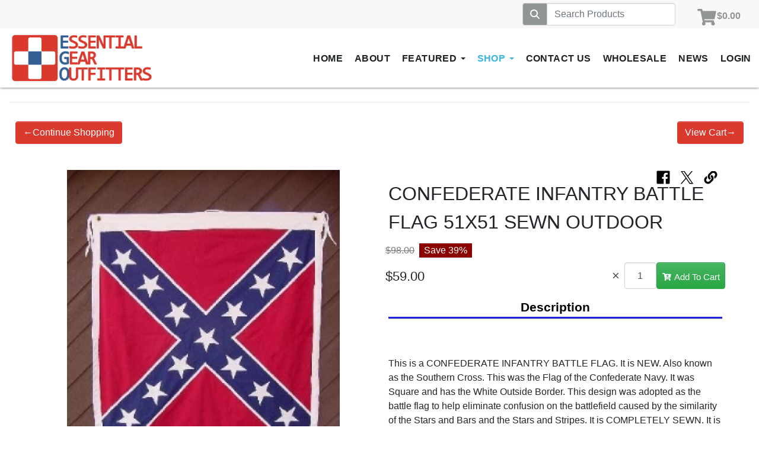

--- FILE ---
content_type: text/html; charset=UTF-8
request_url: https://essentialgearoutfitters.com/store/p/CONFEDERATE_INFANTRY_BATTLE_FLAG_51X51_SEWN_OUTDOOR
body_size: 13622
content:
<!DOCTYPE html>
<html lang="en">
	<head>
		<!--
╔═════════════════════════════════════════════════════════════════════════════════════════════════════╗
║                                                _____   _   _  __      __  ______   _   _   _______  ║
║                                               |_   _| | \ | | \ \    / / |  ____| | \ | | |__   __| ║
║   __ _   _ __     ___     __ _    ___    ___    | |   |  \| |  \ \  / /  | |__    |  \| |    | |    ║
║  / _` | | '_ \   / _ \   / _` |  / _ \  / _ \   | |   | . ` |   \ \/ /   |  __|   | . ` |    | |    ║
║ | (_| | | |_) | | (_) | | (_| | |  __/ |  __/  _| |_  | |\  |    \  /    | |____  | |\  |    | |    ║
║  \__,_| | .__/   \___/   \__, |  \___|  \___| |_____| |_| \_|     \/     |______| |_| \_|    |_|    ║
║         | |               __/ |                                                                     ║
║         |_|              |___/                                                                      ║
║                                                                                                     ║
║              Custom Software Development Powered by apogeeINVENT www.apogeeinvent.com               ║
╚═════════════════════════════════════════════════════════════════════════════════════════════════════╝
-->
<!-- HTML Meta Tags -->
<title>Essential Gear Outfitters :: CONFEDERATE INFANTRY BATTLE FLAG 51X51 SEWN OUTDOOR</title>
<meta name="title" content="Essential Gear Outfitters :: CONFEDERATE INFANTRY BATTLE FLAG 51X51 SEWN OUTDOOR" />
<meta name="description" content="This is a CONFEDERATE INFANTRY BATTLE FLAG. It is NEW. Also known as the Southern Cross. This was the Flag of the Confederate Navy. It was Square and has the White Outside Border. This design was adopted as the battle flag to help eliminate confusion on the battlefield caused by the similarity of the Stars and Bars and the Stars and Stripes. It is COMPLETELY SEWN. It is NOT PRINTED. This Flag is made from 100% 2PLY NYLON material that has the Look and Feel of Cotton. This Flag is VERY SUITABLE FOR OUTDOOR USE. It has a Cotton Canvas Header and Brass Grommets. The Flag Size is 51 INCHES by 51 INCHES. This Flag is BRAND NEW and NEVER USED. It is Excellent Quality and is Correct in All Details. Our Flags are COMPLETELY SEWN as were the Originals. We DO NOT Iron On, Stencil or Glue on Flag Components as some others do. Beware of Cheap Imitations claiming to be sewn. This is a Great Flag for Reenactors or any Civil War History Buff. It makes a Great Gift.

CIVIL WAR FLAG, CIVIL WAR CAVALRY FLAG, SEWN CONFEDERATE CAVALRY FLAG, CIVIL WAR CONFEDERATE INFANTRY FLAG, CONFEDERATE INFANTRY BATTLE FLAG 51&quot;X51&quot; SEWN OUTDOOR, SEWN OUTDOOR CONFEDERATE INFANTRY BATTLE FLAG, OUTDOOR CONFEDERATE INFANTRY FLAG, SEWN CIVIL WAR CONFEDERATE FLAG" />
<meta name="keywords" content="CIVIL WAR FLAG, CIVIL WAR CAVALRY FLAG, SEWN CONFEDERATE CAVALRY FLAG, CIVIL WAR CONFEDERATE INFANTRY FLAG, CONFEDERATE INFANTRY BATTLE FLAG 51&quot;X51&quot; SEWN OUTDOOR, SEWN OUTDOOR CONFEDERATE INFANTRY BATTLE FLAG, OUTDOOR CONFEDERATE INFANTRY FLAG, SEWN CIVIL WAR CONFEDERATE FLAG" />

<!-- Twitter Meta Tags -->
<meta name="twitter:card" content="summary_large_image">
<meta name="twitter:title" content="Essential Gear Outfitters :: CONFEDERATE INFANTRY BATTLE FLAG 51X51 SEWN OUTDOOR">
<meta name="twitter:description" content="This is a CONFEDERATE INFANTRY BATTLE FLAG. It is NEW. Also known as the Southern Cross. This was the Flag of the Confederate Navy. It was Square and has the White Outside Border. This design was adopted as the battle flag to help eliminate confusion on the battlefield caused by the similarity of the Stars and Bars and the Stars and Stripes. It is COMPLETELY SEWN. It is NOT PRINTED. This Flag is made from 100% 2PLY NYLON material that has the Look and Feel of Cotton. This Flag is VERY SUITABLE FOR OUTDOOR USE. It has a Cotton Canvas Header and Brass Grommets. The Flag Size is 51 INCHES by 51 INCHES. This Flag is BRAND NEW and NEVER USED. It is Excellent Quality and is Correct in All Details. Our Flags are COMPLETELY SEWN as were the Originals. We DO NOT Iron On, Stencil or Glue on Flag Components as some others do. Beware of Cheap Imitations claiming to be sewn. This is a Great Flag for Reenactors or any Civil War History Buff. It makes a Great Gift.

CIVIL WAR FLAG, CIVIL WAR CAVALRY FLAG, SEWN CONFEDERATE CAVALRY FLAG, CIVIL WAR CONFEDERATE INFANTRY FLAG, CONFEDERATE INFANTRY BATTLE FLAG 51&quot;X51&quot; SEWN OUTDOOR, SEWN OUTDOOR CONFEDERATE INFANTRY BATTLE FLAG, OUTDOOR CONFEDERATE INFANTRY FLAG, SEWN CIVIL WAR CONFEDERATE FLAG">
<meta name="twitter:image" content="https://essentialgearoutfitters.com/uploads/files/products/p18510/1288771055712767568610-1.aiimg-w1000h1000ar1e0.jpeg">

<!-- Viewport Meta Tag -->
<meta name="viewport" content="width=device-width, initial-scale=1">

<meta name="robots" content="all, index, follow" /><meta name="googlebot" content="all, index, follow" /><meta name="author" content="Essential Gear Outfitters" />
<meta name="copyright" content="Copyright (c) 2026 Essential Gear Outfitters, All Rights Reserved" />
<meta name="reply-to" content="support@essentialgearoutfitters.com" />
<meta name="distribution" content="global" />
<meta name="revisit-after" content="14 days" />
<meta http-equiv="content-type" content="text/html; charset=utf-8" />
<meta http-equiv="X-UA-Compatible" content="IE=edge" />
<base href="https://essentialgearoutfitters.com/" />

		<!-- Global site tag (gtag.js) - Google Analytics -->
<script async src="https://www.googletagmanager.com/gtag/js?id=G-8REDLXTYZT"></script>
<script>
  window.dataLayer = window.dataLayer || [];
  function gtag(){dataLayer.push(arguments);}
  gtag('js', new Date());

  gtag('config', 'G-8REDLXTYZT');
</script>
<script src="https://kit.fontawesome.com/67813f1284.js" crossorigin="anonymous"></script>
	<meta property="og:type" content="website" />
<meta property="og:title" content="CONFEDERATE INFANTRY BATTLE FLAG 51X51 SEWN OUTDOOR" />
<meta property="og:description" content="This is a CONFEDERATE INFANTRY BATTLE FLAG. It is NEW. Also known as the Southern Cross. This was the Flag of the Confederate Navy. It was Square and has the White Outside Border. This design was adopted as the battle flag to help eliminate confusion on the battlefield caused by the similarity of the Stars and Bars and the Stars and Stripes. It is COMPLETELY SEWN. It is NOT PRINTED. This Flag is made from 100% 2PLY NYLON material that has the Look and Feel of Cotton. This Flag is VERY SUITABLE FOR OUTDOOR USE. It has a Cotton Canvas Header and Brass Grommets. The Flag Size is 51 INCHES by 51 INCHES. This Flag is BRAND NEW and NEVER USED. It is Excellent Quality and is Correct in All Details. Our Flags are COMPLETELY SEWN as were the Originals. We DO NOT Iron On, Stencil or Glue on Flag Components as some others do. Beware of Cheap Imitations claiming to be sewn. This is a Great Flag for Reenactors or any Civil War History Buff. It makes a Great Gift.

CIVIL WAR FLAG, CIVIL WAR CAVALRY FLAG, SEWN CONFEDERATE CAVALRY FLAG, CIVIL WAR CONFEDERATE INFANTRY FLAG, CONFEDERATE INFANTRY BATTLE FLAG 51&quot;X51&quot; SEWN OUTDOOR, SEWN OUTDOOR CONFEDERATE INFANTRY BATTLE FLAG, OUTDOOR CONFEDERATE INFANTRY FLAG, SEWN CIVIL WAR CONFEDERATE FLAG" />
<meta property="og:url" content="https://essentialgearoutfitters.com/store/p/CONFEDERATE_INFANTRY_BATTLE_FLAG_51X51_SEWN_OUTDOOR" />
<link rel="image_src" href="https://essentialgearoutfitters.com/uploads/files/products/p18510/1288771055712767568610-1.aiimg-w1000h1000ar1e0.jpeg" />
<meta property="og:image" content="https://essentialgearoutfitters.com/uploads/files/products/p18510/1288771055712767568610-1.aiimg-w1000h1000ar1e0.jpeg" />
<meta property="og:image:alt" content="CONFEDERATE INFANTRY BATTLE FLAG 51X51 SEWN OUTDOOR" />
<link rel="icon" href="uploads/files/13/tn/5l/6f/zj/ESO_Recurve_Primary_Fav.png" sizes="any" type="image/png" />
<meta name="viewport" content="width=device-width, initial-scale=1"/>
<link rel="stylesheet" href="css_combine?css_cache=ZBpeJqd_SvRaiGKf9mDyDXrzRGQ.css" type="text/css">
<link rel="stylesheet" href="css_combine?css_cache=WZiV7gPAXgCtz_DifHx653gzWAo.css" type="text/css">
<script type="text/javascript" src="js_combine?js_cache=yu4bfoAk505fl049iusXmp6Y9bE.js"></script>
<script type="text/javascript" defer src="js_combine?js_cache=DJglqnRI7kk0ahx-GKxXSgKI6rw.js"></script>
</head>
	<body class="page-store ai_body store page-store">
			<script language="javascript" type="text/javascript">
		<!--
			/* REMOVED CODE TO DELETE SELECTED (we don't have this form so we don't mess with other forms) */
			/* REMOVED CODE TO SORT (we have our own sorting functions) */
			
			if(typeof(ai_site_theme)=='undefined') var ai_site_theme = 'nfront01';
	
		//-->
		</script>
		
		<!-- [[DRAW DYNAMIC LIST 'aipg_446-header']] -->
<div class="dynalist dynalist_aipg_446-header" id="dynalist_aipg_446-header">
	
<!-- [NEW DYNAMIC_LIST: aipg_446-header] --><div class="dynalist_entry dynalist_odd dynalist_type-linklist dynalist_first" dlid="1553" id="dl_entry_aipg_446-header_1553">
<div class="dynalist_content" dlid="1553" id="dl_content_1553"><!-- [[DRAW DYNAMIC LIST 'theme_template-titanfrontend1-header']] -->
<div class="dynalist dynalist_theme_template-titanfrontend1-header" id="dynalist_theme_template-titanfrontend1-header">
	
<!-- [NEW DYNAMIC_LIST: theme_template-titanfrontend1-header] --><div class="dynalist_entry dynalist_odd dynalist_type-regular dynalist_first dynalist_last" dlid="1309" id="dl_entry_theme_template-titanfrontend1-header_1309">
<div class="dynalist_content" dlid="1309" id="dl_content_1309"><div id="draw_once_header_navigation" style="display:none"></div><div class="widgbox "  id="widgkey_header_navigation_1190_outer">
<style type='text/css'></style><div class="widg_container widgbox_inner" id="widgkey_header_navigation_1190">
<div class="clearfix not_in_front fixed-top ai_header_navigation">
	<!--DADEF-widg-header_navigation-1190_top:d41d8cd98f-->
	
	<div class="toolbar">
		<div class="container-fluid">
			<div class="row">
				
				
				<div class="col-12 text-right">
				
					
					
					<div class="pr-3 d-inline"><form method='GET' action='store' class="header_navigation_store_search"><div class="input-group md-form form-sm form-1 pr-3">
			<div class="input-group-prepend">
				<span class="input-group-text" style="background-color:rgb(146, 149, 150);" id="basic-text1"><i class="fas fa-search text-white" aria-hidden="true"></i></span>
			</div>
			<input name="search" type="text" class="form-control my-0 py-1" placeholder="Search Products" aria-label="Search">
		</div></form></div>
					
					
					<div class="pr-3 shopping_cart d-inline position-relative"><span class="shopping_cart_preview">



<span class="cart_icon shopping_cart" style="display:inline-flex" data-nopreview="true">

<!--cart Icon with amounts-->
<a href="shopping-cart" class="header_navigation_cart_dropdown" >
	
	<i class="freycon freycon-shopping-cart freycon-2">&nbsp;</i>
</a>




	<a href="shopping-cart" class="header_navigation_cart_dropdown" >
	<span class="cart_total">$0.00</span></a>

</span>
</span>
</div>
					
					
					
					
				</div>
			</div>
		</div>
	</div>
	
	<div class="bottom-header">
		<div class="navbar navbar-expand-lg justify-content-between">
			
			<a class="navbar-brand d-flex align-items-center" href="./"><div>
    <font style="font-family: sans-serif;"><img class="main_logo c1" src="uploads/files/8b/gf/9z/qz/mh/ESO_Recurve_Primary_300.png" style="color: rgb(0, 153, 204);" /><span style="color: rgb(0, 153, 204); white-space: pre; display: inline;">	</span><font color="#ffffff"><span class="c2" id="docs-internal-guid-1cd3a91a-7fff-9278-6d1f-32fd9d6fe7fe" style="display: inline;"></font></font></div>
<div class="socialIcons headComDiv" style="float: right;">
                                
                            </div></a>
			
			
			<button class="navbar-toggler mr-3 mr-lg-2" type="button" data-toggle="collapse" data-target="#widg-header_navigation-1190" aria-controls="widg-header_navigation-1190" aria-expanded="false" aria-label="Toggle navigation">
				<i class="freycon freycon-bars" aria-hidden="true" style="top: 0"></i> Menu
			</button>
			
			<div class="collapse navbar-collapse" id="widg-header_navigation-1190">
				
				
  <ul id="ai_ul_nav" class="nav navbar-nav ai_menuID_118 ml-auto ai_ul_menu UNQ_780wtkrwekye8zsb72hhl0vinavlevel1">
  <li class="nav-item" id="li_122"><a class="nav-link" href="./" data-depth="1"  >Home</a></li>
  <li class="nav-item" id="li_176"><a class="nav-link" href="about" data-depth="1"  >About</a></li>
  <li class="nav-item dropdown haschild" id="li_177"><a class="nav-link" href="store/featured-products" data-depth="1"  >Featured <b class="caret"></b></a>
    <ul class="dropdown-menu navlevel2">
    <li class="nav-item ischild" id="li_184"><a class="nav-link" href="dragons-breath-ammo/*" data-depth="2"  >Dragon's Breath</a></li>
    <li class="nav-item ischild" id="li_186"><a class="nav-link" href="37mm-launchers" data-depth="2"  >37mm Launchers</a></li>
    <li class="nav-item ischild" id="li_182"><a class="nav-link" href="shepherd-scopes/*" data-depth="2"  >Shepherd Scopes</a></li>
    <li class="nav-item ischild" id="li_185"><a class="nav-link" href="agm-thermal-vision/*" data-depth="2"  >AGM Thermal Vision</a></li>
    <li class="nav-item ischild" id="li_179"><a class="nav-link" href="heritage" data-depth="2"  >Heritage Flags Etc</a></li>
    <li class="nav-item ischild" id="li_178"><a class="nav-link" href="survival-gear" data-depth="2"  >Survival Gear</a></li>
    <li class="nav-item ischild" id="li_183"><a class="nav-link" href="store/featured-products" data-depth="2"  >All Featured</a></li>
    </ul>
  </li>
  <li class="nav-item dropdown haschild active" id="li_152"><a class="nav-link" href="store" data-depth="1"  >Shop <b class="caret"></b></a>
    <ul class="dropdown-menu navlevel2">

    <li class="nav-item dropdown haschild" id="li_245"><a class="nav-link" href="store/phoenix-rising-exotic-ammunition/" data-depth="2"  >Phoenix Rising Exotic Ammunition <b class="caret-right"></b></a>
      <ul class="dropdown-menu navlevel3">
      <li class="nav-item ischild" id="li_246"><a class="nav-link" href="store/phoenix-rising-exotic-ammunition/deplorables-limited-edition-ammo/" data-depth="3"  >Deplorable's Limited Edition Ammo</a></li>
      <li class="nav-item dropdown haschild" id="li_247"><a class="nav-link" href="store/phoenix-rising-exotic-ammunition/exotic-pistol-ammunition/" data-depth="3"  >Exotic Pistol Ammunition <b class="caret-right"></b></a>
        <ul class="dropdown-menu navlevel4">
        <li class="nav-item ischild" id="li_248"><a class="nav-link" href="store/p/.357_SIG_Red_Super_Tracer" data-depth="4"  >.357 SIG</a></li>
        <li class="nav-item ischild" id="li_249"><a class="nav-link" href="store/phoenix-rising-exotic-ammunition/exotic-pistol-ammunition/357-magnum/" data-depth="4"  >.357 Magnum</a></li>
        <li class="nav-item ischild" id="li_250"><a class="nav-link" href="store/phoenix-rising-exotic-ammunition/exotic-pistol-ammunition/10-mm-apc-exotic-ammunition/" data-depth="4"  >10 MM APC Exotic Ammunition</a></li>
        <li class="nav-item ischild" id="li_251"><a class="nav-link" href="store/phoenix-rising-exotic-ammunition/exotic-pistol-ammunition/45-long-colt-exotic-revolver-ammunition/" data-depth="4"  >45 Long Colt Exotic Revolver Ammunition</a></li>
        <li class="nav-item ischild" id="li_252"><a class="nav-link" href="store/phoenix-rising-exotic-ammunition/exotic-pistol-ammunition/38-special-exotic-revolver-ammunition/" data-depth="4"  >38 Special Exotic Revolver Ammunition</a></li>
        <li class="nav-item ischild" id="li_253"><a class="nav-link" href="store/phoenix-rising-exotic-ammunition/exotic-pistol-ammunition/45-acp-exotic-pistol-ammunition/" data-depth="4"  >45 ACP Exotic Pistol Ammunition</a></li>
        <li class="nav-item ischild" id="li_254"><a class="nav-link" href="store/phoenix-rising-exotic-ammunition/exotic-pistol-ammunition/40-sampw-exotic-pistol-ammunition/" data-depth="4"  >40 S&amp;W Exotic Pistol Ammunition</a></li>
        <li class="nav-item ischild" id="li_255"><a class="nav-link" href="store/phoenix-rising-exotic-ammunition/exotic-pistol-ammunition/9-mm-exotic-pistol-ammunition/" data-depth="4"  >9 MM Exotic Pistol Ammunition</a></li>
        <li class="nav-item ischild" id="li_256"><a class="nav-link" href="store/phoenix-rising-exotic-ammunition/exotic-pistol-ammunition/380-acp-exotic-ammunition/" data-depth="4"  >.380 ACP Exotic Ammunition</a></li>
        </ul>
      </li>
      <li class="nav-item dropdown haschild" id="li_257"><a class="nav-link" href="store/phoenix-rising-exotic-ammunition/exotic-rifle-ammunition/" data-depth="3"  >Exotic Rifle Ammunition <b class="caret-right"></b></a>
        <ul class="dropdown-menu navlevel4">
        <li class="nav-item ischild" id="li_258"><a class="nav-link" href="store/phoenix-rising-exotic-ammunition/exotic-rifle-ammunition/22-long-rifle/" data-depth="4"  >.22 Long Rifle</a></li>
        <li class="nav-item ischild" id="li_259"><a class="nav-link" href="store/phoenix-rising-exotic-ammunition/exotic-rifle-ammunition/300-blackout-ammunition/" data-depth="4"  >300 Blackout Ammunition</a></li>
        <li class="nav-item ischild" id="li_260"><a class="nav-link" href="store/phoenix-rising-exotic-ammunition/exotic-rifle-ammunition/30-cal-mi-carbine-ammunition/" data-depth="4"  >.30 Cal. MI Carbine Ammunition</a></li>
        <li class="nav-item ischild" id="li_261"><a class="nav-link" href="store/phoenix-rising-exotic-ammunition/exotic-rifle-ammunition/762-x-54r-exotic-rifle-ammunition/" data-depth="4"  >7.62 x 54R Exotic Rifle Ammunition</a></li>
        <li class="nav-item ischild" id="li_262"><a class="nav-link" href="store/phoenix-rising-exotic-ammunition/exotic-rifle-ammunition/30-06-exotic-rifle-ammunition/" data-depth="4"  >.30-06 Exotic Rifle Ammunition</a></li>
        <li class="nav-item ischild" id="li_263"><a class="nav-link" href="store/phoenix-rising-exotic-ammunition/exotic-rifle-ammunition/308-762-x-51-exotic-ammunition/" data-depth="4"  >.308 7.62 x 51 Exotic Ammunition</a></li>
        <li class="nav-item ischild" id="li_264"><a class="nav-link" href="store/phoenix-rising-exotic-ammunition/exotic-rifle-ammunition/556-exotic-rifle-ammo/" data-depth="4"  >.556 Exotic Rifle Ammo</a></li>
        <li class="nav-item ischild" id="li_265"><a class="nav-link" href="store/phoenix-rising-exotic-ammunition/exotic-rifle-ammunition/762-x-39-exotic-rifle-ammo/" data-depth="4"  >7.62 x 39 Exotic Rifle Ammo</a></li>
        </ul>
      </li>
      <li class="nav-item dropdown haschild" id="li_266"><a class="nav-link" href="store/phoenix-rising-exotic-ammunition/exotic-shotgun-ammunition/" data-depth="3"  >Exotic Shotgun Ammunition <b class="caret-right"></b></a>
        <ul class="dropdown-menu navlevel4">
        <li class="nav-item ischild" id="li_267"><a class="nav-link" href="store/phoenix-rising-exotic-ammunition/exotic-shotgun-ammunition/410-gauge-shotgun-ammunition/" data-depth="4"  >410 Gauge Shotgun Ammunition</a></li>
        <li class="nav-item ischild" id="li_268"><a class="nav-link" href="store/phoenix-rising-exotic-ammunition/exotic-shotgun-ammunition/20-gauge-exotic-ammunition/" data-depth="4"  >20 Gauge Exotic Ammunition</a></li>
        <li class="nav-item dropdown haschild" id="li_269"><a class="nav-link" href="store/phoenix-rising-exotic-ammunition/exotic-shotgun-ammunition/12-gauge-exotic-ammunition/" data-depth="4"  >12 Gauge Exotic Ammunition <b class="caret-right"></b></a>
          <ul class="dropdown-menu navlevel5">
          <li class="nav-item ischild" id="li_270"><a class="nav-link" href="store/phoenix-rising-exotic-ammunition/exotic-shotgun-ammunition/12-gauge-exotic-ammunition/2-Ga-Less-Lethal-Ammunition/" data-depth="5"  >!2 Ga. Less Lethal Ammunition</a></li>
          <li class="nav-item ischild" id="li_271"><a class="nav-link" href="store/p/12_Gauge_209_Primer_Adapter" data-depth="5"  >12 Gauge Adapters</a></li>
          <li class="nav-item ischild" id="li_272"><a class="nav-link" href="store/phoenix-rising-exotic-ammunition/exotic-shotgun-ammunition/12-gauge-exotic-ammunition/12-gauge-mini-shotgun-ammunition/" data-depth="5"  >12 Gauge Mini Shotgun Ammunition</a></li>
          <li class="nav-item ischild" id="li_273"><a class="nav-link" href="store/phoenix-rising-exotic-ammunition/exotic-shotgun-ammunition/12-gauge-exotic-ammunition/12-ga-buckshot-ammunition/" data-depth="5"  >12 Ga. Buckshot Ammunition</a></li>
          <li class="nav-item ischild" id="li_274"><a class="nav-link" href="store/phoenix-rising-exotic-ammunition/exotic-shotgun-ammunition/12-gauge-exotic-ammunition/12-gauge-slug-ammunition/" data-depth="5"  >12 Gauge Slug Ammunition</a></li>
          <li class="nav-item ischild" id="li_275"><a class="nav-link" href="store/phoenix-rising-exotic-ammunition/exotic-shotgun-ammunition/12-gauge-exotic-ammunition/12-gauge-special-defense-and-tactical-ammunition/" data-depth="5"  >12 Gauge Special Defense and Tactical Ammunition</a></li>
          <li class="nav-item ischild" id="li_276"><a class="nav-link" href="store/phoenix-rising-exotic-ammunition/exotic-shotgun-ammunition/12-gauge-exotic-ammunition/12-gauge-tracer-and-incendiary-ammunition/" data-depth="5"  >12 Gauge Tracer and Incendiary Ammunition</a></li>
          </ul>
        </li>
        </ul>
      </li>
      </ul>
    </li>
    <li class="nav-item dropdown haschild" id="li_229"><a class="nav-link" href="store/optics/" data-depth="2"  >Optics <b class="caret-right"></b></a>
      <ul class="dropdown-menu navlevel3">
      <li class="nav-item dropdown haschild" id="li_230"><a class="nav-link" href="store/optics/SHEPHERD/" data-depth="3"  >SHEPHERD SCOPES <b class="caret-right"></b></a>
        <ul class="dropdown-menu navlevel4">
        <li class="nav-item ischild" id="li_231"><a class="nav-link" href="store/optics/SHEPHERD/BRS-Ballistic-Drop-Calculator/" data-depth="4"  >BRS Ballistic Drop Calculator</a></li>
        <li class="nav-item ischild" id="li_232"><a class="nav-link" href="store/optics/SHEPHERD/Dual-Reticle-System/" data-depth="4"  >Dual Reticle System (DRS)</a></li>
        </ul>
      </li>
      <li class="nav-item dropdown haschild" id="li_233"><a class="nav-link" href="store/optics/THERMAL-IMAGING/" data-depth="3"  >THERMAL IMAGING <b class="caret-right"></b></a>
        <ul class="dropdown-menu navlevel4">
        <li class="nav-item dropdown haschild" id="li_234"><a class="nav-link" href="store/optics/THERMAL-IMAGING/AGM-GLOBAL-VISION/" data-depth="4"  >AGM GLOBAL VISION <b class="caret-right"></b></a>
          <ul class="dropdown-menu navlevel5">
          <li class="nav-item ischild" id="li_235"><a class="nav-link" href="store/p/AGM-Wireless-Charging-Solar-Power-Bank" data-depth="5"  >AGM Thermal Accessories</a></li>
          <li class="nav-item ischild" id="li_236"><a class="nav-link" href="store/optics/THERMAL-IMAGING/AGM-GLOBAL-VISION/AGM-Fusion-Thermal-Imaging-COS-Binoculars/" data-depth="5"  >AGM Fusion Thermal Imaging &amp; COS Binoculars</a></li>
          <li class="nav-item ischild" id="li_237"><a class="nav-link" href="store/optics/THERMAL-IMAGING/AGM-GLOBAL-VISION/AGM-Thermal-Monoculars/" data-depth="5"  >AGM Thermal Monoculars</a></li>
          <li class="nav-item ischild" id="li_238"><a class="nav-link" href="store/optics/THERMAL-IMAGING/AGM-GLOBAL-VISION/AGM-Rifle-Scopes/" data-depth="5"  >AGM Adder Rifle Scopes</a></li>
          <li class="nav-item ischild" id="li_239"><a class="nav-link" href="store/optics/THERMAL-IMAGING/AGM-GLOBAL-VISION/AGm-Clarion-Series-Dual-Focus-Rifle-Scopes/" data-depth="5"  >AGM Clarion Series Dual Focus Rifle Scopes</a></li>
          <li class="nav-item ischild" id="li_240"><a class="nav-link" href="store/optics/THERMAL-IMAGING/AGM-GLOBAL-VISION/AGm-Varmint-V2-LRF-Rifle-Scopes/" data-depth="5"  >AGM Varmint V2 LRF Rifle Scopes</a></li>
          <li class="nav-item ischild" id="li_241"><a class="nav-link" href="store/optics/THERMAL-IMAGING/AGM-GLOBAL-VISION/AGM-Secutor-Clip-On-Professiona-Grade-Rifle-Scops/" data-depth="5"  >AGM Secutor LRF Clip On Professiona Grade Rifle Scops</a></li>
          <li class="nav-item ischild" id="li_242"><a class="nav-link" href="store/optics/THERMAL-IMAGING/AGM-GLOBAL-VISION/AGM-Secutor-Series-Professional-Grade-Rifle-Scopes/" data-depth="5"  >AGM Secutor LRF Series Professional Grade Rifle Scopes</a></li>
          <li class="nav-item ischild" id="li_243"><a class="nav-link" href="store/optics/THERMAL-IMAGING/AGM-GLOBAL-VISION/AGM-Rattler-Series-Clip-On-Systems/" data-depth="5"  >AGM Rattler V2 Series Clip On Systems</a></li>
          <li class="nav-item ischild" id="li_244"><a class="nav-link" href="store/optics/THERMAL-IMAGING/AGM-GLOBAL-VISION/Rattler-Series-Weapon-Mounted-Handheld-Rifle-Scopes/" data-depth="5"  >RattlerV2 Series Weapon Mounted / Handheld Rifle Scopes</a></li>
          </ul>
        </li>
        </ul>
      </li>
      </ul>
    </li>
    <li class="nav-item dropdown haschild" id="li_218"><a class="nav-link" href="store/Survival-Gear-Camping/" data-depth="2"  >Survival Gear <b class="caret-right"></b></a>
      <ul class="dropdown-menu navlevel3">
      <li class="nav-item ischild" id="li_219"><a class="nav-link" href="store/Survival-Gear-Camping/Olight-Tactical-and-Outdoor-Lighting/" data-depth="3"  >Olight Tactical and Outdoor Lighting</a></li>
      <li class="nav-item dropdown haschild" id="li_220"><a class="nav-link" href="store/Survival-Gear-Camping/phoenix-rising-perimeter-alarms/" data-depth="3"  >Phoenix Rising - Perimeter Alarms <b class="caret-right"></b></a>
        <ul class="dropdown-menu navlevel4">
        <li class="nav-item ischild" id="li_221"><a class="nav-link" href="store/Survival-Gear-Camping/phoenix-rising-perimeter-alarms/perimeter-alarm-accessories/" data-depth="4"  >Perimeter Alarm Accessories</a></li>
        </ul>
      </li>
      <li class="nav-item ischild" id="li_222"><a class="nav-link" href="store/Survival-Gear-Camping/Power-Traveller/" data-depth="3"  >Power Traveller</a></li>
      <li class="nav-item ischild" id="li_223"><a class="nav-link" href="store/Survival-Gear-Camping/portable-solar-power/" data-depth="3"  >Portable Solar Power</a></li>
      <li class="nav-item ischild" id="li_224"><a class="nav-link" href="store/Survival-Gear-Camping/hybridlights/" data-depth="3"  >HybridLights</a></li>
      <li class="nav-item ischild" id="li_225"><a class="nav-link" href="store/Survival-Gear-Camping/Kelly-Kettle/" data-depth="3"  >Kelly Kettle</a></li>
      <li class="nav-item ischild" id="li_226"><a class="nav-link" href="store/Survival-Gear-Camping/solo-stoves/" data-depth="3"  >Solo Stoves</a></li>
      <li class="nav-item ischild" id="li_227"><a class="nav-link" href="store/Survival-Gear-Camping/forrest-tool/" data-depth="3"  >Forrest Tool</a></li>
      <li class="nav-item ischild" id="li_228"><a class="nav-link" href="store/Survival-Gear-Camping/woodmans-pal/" data-depth="3"  >Woodman's Pal</a></li>
      </ul>
    </li>
    <li class="nav-item dropdown haschild" id="li_200"><a class="nav-link" href="store/historic-political-flags/" data-depth="2"  >Historic &amp; Political Flags <b class="caret-right"></b></a>
      <ul class="dropdown-menu navlevel3">
      <li class="nav-item ischild" id="li_201"><a class="nav-link" href="store/historic-political-flags/texas-historic-flags/" data-depth="3"  >Texas Historic Flags</a></li>
      <li class="nav-item ischild" id="li_202"><a class="nav-link" href="store/historic-political-flags/colonial-flags/" data-depth="3"  >Colonial Flags</a></li>
      <li class="nav-item dropdown haschild" id="li_203"><a class="nav-link" href="store/historic-political-flags/civil-war-flags/" data-depth="3"  >Civil War Flags <b class="caret-right"></b></a>
        <ul class="dropdown-menu navlevel4">
        <li class="nav-item ischild" id="li_204"><a class="nav-link" href="store/historic-political-flags/civil-war-flags/confederate-lapel-and-hat-pins/" data-depth="4"  >Confederate Lapel and Hat Pins</a></li>
        <li class="nav-item dropdown haschild" id="li_205"><a class="nav-link" href="store/historic-political-flags/civil-war-flags/confederate-flags/" data-depth="4"  >Confederate Flags <b class="caret-right"></b></a>
          <ul class="dropdown-menu navlevel5">
          <li class="nav-item ischild" id="li_206"><a class="nav-link" href="store/historic-political-flags/civil-war-flags/confederate-flags/cavalry/" data-depth="5"  >Cavalry</a></li>
          <li class="nav-item ischild" id="li_207"><a class="nav-link" href="store/historic-political-flags/civil-war-flags/confederate-flags/infantry/" data-depth="5"  >Infantry</a></li>
          <li class="nav-item dropdown haschild" id="li_208"><a class="nav-link" href="store/historic-political-flags/civil-war-flags/confederate-flags/state/" data-depth="5"  >State <b class="caret-right"></b></a>
            <ul class="dropdown-menu navlevel6">
            <li class="nav-item ischild" id="li_209"><a class="nav-link" href="store/p/CONFEDERATE_6TH_LOUISIANA_REGIMENT_FLAG_3X5_SEWN" data-depth="6"  >Louisiana</a></li>
            <li class="nav-item ischild" id="li_210"><a class="nav-link" href="store/historic-political-flags/civil-war-flags/confederate-flags/state/arkansas/" data-depth="6"  >Arkansas</a></li>
            <li class="nav-item ischild" id="li_211"><a class="nav-link" href="store/historic-political-flags/civil-war-flags/confederate-flags/state/alabama/" data-depth="6"  >Alabama</a></li>
            <li class="nav-item ischild" id="li_212"><a class="nav-link" href="store/historic-political-flags/civil-war-flags/confederate-flags/state/georgia/" data-depth="6"  >Georgia</a></li>
            <li class="nav-item ischild" id="li_213"><a class="nav-link" href="store/p/CONFEDERATE_5TH_FLORIDA_BATTLE_FLAG_SEWN_51x51" data-depth="6"  >Florida</a></li>
            <li class="nav-item ischild" id="li_214"><a class="nav-link" href="store/historic-political-flags/civil-war-flags/confederate-flags/state/texas/" data-depth="6"  >Texas</a></li>
            <li class="nav-item ischild" id="li_215"><a class="nav-link" href="store/p/CONFEDERATE_4TH_NORTH_CAROLINA_INFANTRY_FLAG_SEWN_51_X51_" data-depth="6"  >North Carolina</a></li>
            <li class="nav-item ischild" id="li_216"><a class="nav-link" href="store/historic-political-flags/civil-war-flags/confederate-flags/state/mississippi/" data-depth="6"  >Mississippi</a></li>
            </ul>
          </li>
          </ul>
        </li>
        <li class="nav-item ischild" id="li_217"><a class="nav-link" href="store/historic-political-flags/civil-war-flags/union-flags/" data-depth="4"  >Union Flags</a></li>
        </ul>
      </li>
      </ul>
    </li>
    <li class="nav-item ischild" id="li_199"><a class="nav-link" href="store/p/Flechettes-1-Pound-Pack" data-depth="2"  >Flechettes</a></li>
    <li class="nav-item ischild" id="li_198"><a class="nav-link" href="store/bulk-ammo/" data-depth="2"  >Bulk Ammo</a></li>
    <li class="nav-item dropdown haschild" id="li_195"><a class="nav-link" href="store/less-lethal/" data-depth="2"  >Less Lethal <b class="caret-right"></b></a>
      <ul class="dropdown-menu navlevel3">
      <li class="nav-item ischild" id="li_196"><a class="nav-link" href="store/less-lethal/410-less-lethal/" data-depth="3"  >410 Less Lethal</a></li>
      <li class="nav-item ischild" id="li_197"><a class="nav-link" href="store/less-lethal/12-gauge-less-lethal-shotgun-ammunition/" data-depth="3"  >12 Gauge Less Lethal Shotgun Ammunition</a></li>
      </ul>
    </li>
    <li class="nav-item ischild" id="li_194"><a class="nav-link" href="store/37-mm-launchers/" data-depth="2"  >37 MM Launchers</a></li>
    <li class="nav-item dropdown haschild" id="li_190"><a class="nav-link" href="store/37-mm-products/" data-depth="2"  >37 MM Products <b class="caret-right"></b></a>
      <ul class="dropdown-menu navlevel3">
      <li class="nav-item ischild" id="li_191"><a class="nav-link" href="store/37-mm-products/37mm-reloading-kits/" data-depth="3"  >37MM Reloading Kits</a></li>
      <li class="nav-item ischild" id="li_192"><a class="nav-link" href="store/37-mm-products/phoenix-rising-37-mm-ammunition/" data-depth="3"  >Phoenix Rising 37 MM Ammunition</a></li>
      <li class="nav-item ischild" id="li_193"><a class="nav-link" href="store/37-mm-products/37-mm-accessories/" data-depth="3"  >37 MM Accessories</a></li>
      </ul>
    </li>
    <li class="nav-item ischild" id="li_189"><a class="nav-link" href="store/p/MAGA_Trump_Lapel_Pin" data-depth="2"  >Political Lapel and Hat Pins</a></li>
    <li class="nav-item dropdown haschild" id="li_187"><a class="nav-link" href="store/Safety-Products/" data-depth="2"  >Safety Products <b class="caret-right"></b></a>
      <ul class="dropdown-menu navlevel3">
      <li class="nav-item ischild" id="li_188"><a class="nav-link" href="store/Safety-Products/MIRA-Safety/" data-depth="3"  >MIRA Safety</a></li>
      </ul>
    </li>
    </ul>
  </li>
  <li class="nav-item" id="li_150"><a class="nav-link" href="contact_us" data-depth="1"  >Contact Us</a></li>
  <li class="nav-item" id="li_181"><a class="nav-link" href="wholesale" data-depth="1"  >Wholesale</a></li>
  <li class="nav-item" id="li_153"><a class="nav-link" href="blog" data-depth="1"  >News</a></li>
  <li class="nav-item" id="li_180"><a class="nav-link" href="login" data-depth="1"  >Login</a></li>
  </ul>

				

				
				<ul id="autos_right_menu" class="nav navbar-nav ai_ul_menu float-right">
</ul>
<script async type="text/javascript">
var main_height = $("#ai_ul_nav").height();
var autos_div_height = $("#autos_right_menu").height();
var difference = (autos_div_height - main_height);
var new_padding_top = parseInt($("#autos_right_menu LI:last-child A").css("padding-top"));
new_padding_top = new_padding_top - (difference/2);
var new_padding_bottom = parseInt($("#autos_right_menu LI:last-child A").css("padding-bottom"));
new_padding_bottom = new_padding_bottom - (difference/2);
$("#autos_right_menu LI A.nav-link").css({"padding-top":new_padding_top,"padding-bottom":new_padding_bottom});
</script>
				
			</div>
		</div>
		<!--DADEF-widg-header_navigation-1190_bottom:d41d8cd98f-->
	</div>
</div>
</div>
</div>

</div><!-- END dynalist_content dlid 1309 -->
</div><!-- END #dl_entry_theme_template-titanfrontend1-header_1309 --></div>
<!-- [[END DYNAMIC LIST 'theme_template-titanfrontend1-header']] -->
</div><!-- END dynalist_content dlid 1553 -->
</div><!-- END #dl_entry_aipg_446-header_1553 --><div class="dynalist_entry dynalist_even dynalist_type-regular dynalist_last" dlid="6214" id="dl_entry_aipg_446-header_6214">
<div class="dynalist_content" dlid="6214" id="dl_content_6214"><div id="draw_once_wysiwyg" style="display:none"></div><div class="widgbox "  id="widgkey_wysiwyg_5746_outer">
<div class="widg_container widgbox_inner" id="widgkey_wysiwyg_5746">
<br /><br /><br /><br /></div>
</div>

</div><!-- END dynalist_content dlid 6214 -->
</div><!-- END #dl_entry_aipg_446-header_6214 --></div>
<!-- [[END DYNAMIC LIST 'aipg_446-header']] -->
	<!-- [[DRAW DYNAMIC LIST 'aipg_446-body_header']] -->
<div class="dynalist dynalist_aipg_446-body_header" id="dynalist_aipg_446-body_header">
	
<!-- [NEW DYNAMIC_LIST: aipg_446-body_header] --><div class="dynalist_entry dynalist_odd dynalist_type-regular dynalist_first dynalist_last" dlid="3852" id="dl_entry_aipg_446-body_header_3852">
<div class="dynalist_content" dlid="3852" id="dl_content_3852"><div class="widgbox widg-padding-all"  id="widgkey_wysiwyg_3517_outer">
<div class="widg_container widgbox_inner" id="widgkey_wysiwyg_3517">
<!--DADEF-store_folder_title_11:040b557751-->
<h2 style="text-align: center;"><br /></h2><h4 style="text-align: left;"><span style="font-weight: normal;"></span></h4><hr id="null">
</div>
</div>

</div><!-- END dynalist_content dlid 3852 -->
</div><!-- END #dl_entry_aipg_446-body_header_3852 --></div>
<!-- [[END DYNAMIC LIST 'aipg_446-body_header']] -->
	<div class="clearfix"></div>
	
<div id="main_section">
	<div class="row">

		<div class="continue_shopping_btn_container order-1 col-6 col-md-3 mb-4 position-relative">
			<a class="btn btn-primary" href="store">&larr;Continue Shopping</a>
		</div>
		<div class="order-3 order-md-2 col-xs-12 col-md-6 mb-4 position-relative">
			


	

		</div>
		<div class="view_cart_btn_container order-2 order-md-2 col-6 col-md-3 mb-4 position-relative">
			<a class="btn btn-primary proceed_to_cart" href="shopping-cart">View Cart&rarr;</a>
		</div>
	</div>

	<!-- Draw full-width product (Not a listitem) -->
	<div class="prod_desc_full">
		
		<div class="card-body">
			<div class="row px-3">
				<div class="col-12 col-md-6">
					<div class="product_media_outer">
	
		
			<div class="single_image">
				
				
				
					<a href="uploads/files/products/p18510/1288771055712767568610-1.jpeg" target="_blank" title="Click for Original"><img src="uploads/files/products/p18510/1288771055712767568610-1.aiimg-w1920h1400cr0e0.jpeg" alt="CONFEDERATE INFANTRY BATTLE FLAG 51X51 SEWN OUTDOOR" /></a>
				
			</div>
		
	
	
</div>

					<!-- [[DRAW DYNAMIC LIST 'products_under_media_list_18510']] -->
<div class="dynalist dynalist_products_under_media_list_18510" id="dynalist_products_under_media_list_18510">
	
<!-- [NEW DYNAMIC_LIST: products_under_media_list_18510] --></div>
<!-- [[END DYNAMIC LIST 'products_under_media_list_18510']] -->
				</div>
				<div class="col-12 col-md-6">
					<div class='share_ai_links'><a target='_blank' class='ai_share_facebook' href='https://facebook.com/sharer.php?u=https%3A%2F%2Fessentialgearoutfitters.com%2Fstore%2Fp%2FCONFEDERATE_INFANTRY_BATTLE_FLAG_51X51_SEWN_OUTDOOR'><svg xmlns="http://www.w3.org/2000/svg" viewBox="0 0 448 512"><path d="M448 56.7v398.5c0 13.7-11.1 24.7-24.7 24.7H309.1V306.5h58.2l8.7-67.6h-67v-43.2c0-19.6 5.4-32.9 33.5-32.9h35.8v-60.5c-6.2-.8-27.4-2.7-52.2-2.7-51.6 0-87 31.5-87 89.4v49.9h-58.4v67.6h58.4V480H24.7C11.1 480 0 468.9 0 455.3V56.7C0 43.1 11.1 32 24.7 32h398.5c13.7 0 24.8 11.1 24.8 24.7z"/></svg></a><a target='_blank' class='ai_share_x' href='https://twitter.com/share?url=https%3A%2F%2Fessentialgearoutfitters.com%2Fstore%2Fp%2FCONFEDERATE_INFANTRY_BATTLE_FLAG_51X51_SEWN_OUTDOOR&amp;text=%0A%0AThis+is+a+CONFEDERATE+INFANTRY+BATTLE+FLAG.+It+is+NEW.+Also+known+as+the+Southern+Cross.+This+was+the+Flag+of+the+Confederate+Navy.+It+was+Square+and+has+the+White+Outside+Border.+This+design+was+adopted+as+the+battle+flag+to+help+eliminate+confusion+on+the+battlefield+caused+by+the+similarity+of+the+Stars+and+Bars+and+the+Stars+and+Stripes.+It+is+COMPLETELY+SEWN.+It+is+NOT+PRINTED.+This+Flag+is+made+from+100%25+2PLY+NYLON+material+that+has+the+Look+and+Feel+of+Cotton.+This+Flag+is+VERY+SUITABLE+FOR+OUTDOOR+USE.+It+has+a+Cotton+Canvas+Header+and+Brass+Grommets.+The+Flag+Size+is+51+INCHES+by+51+INCHES.+This+Flag+is+BRAND+NEW+and+NEVER+USED.+It+is+Excellent+Quality+and+is+Correct+in+All+Details.+Our+Flags+are+COMPLETELY+SEWN+as+were+the+Originals.+We+DO+NOT+Iron+On%2C+Stencil+or+Glue+on+Flag+Components+as+some+others+do.+Beware+of+Cheap+Imitations+claiming+to+be+sewn.+This+is+a+Great+Flag+for+Reenactors+or+any+Civil+War+History+Buff.+It+makes+a+Great+Gift.%0A%0ACIVIL+WAR+FLAG%2C+CIVIL+WAR+CAVALRY+FLAG%2C+SEWN+CONFEDERATE+CAVALRY+FLAG%2C+CIVIL+WAR+CONFEDERATE+INFANTRY+FLAG%2C+CONFEDERATE+INFANTRY+BATTLE+FLAG+51%26quot%3BX51%26quot%3B+SEWN+OUTDOOR%2C+SEWN+OUTDOOR+CONFEDERATE+INFANTRY+BATTLE+FLAG%2C+OUTDOOR+CONFEDERATE+INFANTRY+FLAG%2C+SEWN+CIVIL+WAR+CONFEDERATE+FLAG&amp;original_referer=https%3A%2F%2Fessentialgearoutfitters.com%2Fstore%2Fp%2FCONFEDERATE_INFANTRY_BATTLE_FLAG_51X51_SEWN_OUTDOOR'><?xml version="1.0" encoding="UTF-8" standalone="no"?>
<svg
   width="1200"
   height="1227"
   viewBox="0 0 1200 1227"
   fill="none"
   version="1.1"
   id="svg1"
   sodipodi:docname="x-logo.svg"
   inkscape:version="1.3.2 (091e20ef0f, 2023-11-25, custom)"
   xmlns:inkscape="http://www.inkscape.org/namespaces/inkscape"
   xmlns:sodipodi="http://sodipodi.sourceforge.net/DTD/sodipodi-0.dtd"
   xmlns="http://www.w3.org/2000/svg"
   xmlns:svg="http://www.w3.org/2000/svg"
   xmlns:rdf="http://www.w3.org/1999/02/22-rdf-syntax-ns#"
   xmlns:cc="http://creativecommons.org/ns#"
   xmlns:dc="http://purl.org/dc/elements/1.1/">
  <title
     id="title1">X logo</title>
  <defs
     id="defs1" />
  <sodipodi:namedview
     id="namedview1"
     pagecolor="#ffffff"
     bordercolor="#666666"
     borderopacity="1.0"
     inkscape:showpageshadow="2"
     inkscape:pageopacity="0.0"
     inkscape:pagecheckerboard="0"
     inkscape:deskcolor="#d1d1d1"
     inkscape:zoom="0.36583333"
     inkscape:cx="600.00001"
     inkscape:cy="612.30069"
     inkscape:window-width="958"
     inkscape:window-height="1062"
     inkscape:window-x="0"
     inkscape:window-y="16"
     inkscape:window-maximized="1"
     inkscape:current-layer="svg1" />
  <path
     d="M714.163 519.284L1160.89 0H1055.03L667.137 450.887L357.328 0H0L468.492 681.821L0 1226.37H105.866L515.491 750.218L842.672 1226.37H1200L714.137 519.284H714.163ZM569.165 687.828L521.697 619.934L144.011 79.6944H306.615L611.412 515.685L658.88 583.579L1055.08 1150.3H892.476L569.165 687.854V687.828Z"
     fill="white"
     id="path1"
     style="fill:#000000;fill-opacity:1" />
  <metadata
     id="metadata1">
    <rdf:RDF>
      <cc:Work
         rdf:about="">
        <dc:title>X logo</dc:title>
        <dc:source>https://about.twitter.com/en/who-we-are/brand-toolkit</dc:source>
      </cc:Work>
    </rdf:RDF>
  </metadata>
</svg>
</a><a href='#' class='ai_share_link' id='share_links_link_olaw4w'><svg xmlns="http://www.w3.org/2000/svg" viewBox="0 0 512 512"><path d="M326.612 185.391c59.747 59.809 58.927 155.698.36 214.59-.11.12-.24.25-.36.37l-67.2 67.2c-59.27 59.27-155.699 59.262-214.96 0-59.27-59.26-59.27-155.7 0-214.96l37.106-37.106c9.84-9.84 26.786-3.3 27.294 10.606.648 17.722 3.826 35.527 9.69 52.721 1.986 5.822.567 12.262-3.783 16.612l-13.087 13.087c-28.026 28.026-28.905 73.66-1.155 101.96 28.024 28.579 74.086 28.749 102.325.51l67.2-67.19c28.191-28.191 28.073-73.757 0-101.83-3.701-3.694-7.429-6.564-10.341-8.569a16.037 16.037 0 0 1-6.947-12.606c-.396-10.567 3.348-21.456 11.698-29.806l21.054-21.055c5.521-5.521 14.182-6.199 20.584-1.731a152.482 152.482 0 0 1 20.522 17.197zM467.547 44.449c-59.261-59.262-155.69-59.27-214.96 0l-67.2 67.2c-.12.12-.25.25-.36.37-58.566 58.892-59.387 154.781.36 214.59a152.454 152.454 0 0 0 20.521 17.196c6.402 4.468 15.064 3.789 20.584-1.731l21.054-21.055c8.35-8.35 12.094-19.239 11.698-29.806a16.037 16.037 0 0 0-6.947-12.606c-2.912-2.005-6.64-4.875-10.341-8.569-28.073-28.073-28.191-73.639 0-101.83l67.2-67.19c28.239-28.239 74.3-28.069 102.325.51 27.75 28.3 26.872 73.934-1.155 101.96l-13.087 13.087c-4.35 4.35-5.769 10.79-3.783 16.612 5.864 17.194 9.042 34.999 9.69 52.721.509 13.906 17.454 20.446 27.294 10.606l37.106-37.106c59.271-59.259 59.271-155.699.001-214.959z"/></svg></a></div>
					<div class="card-title">CONFEDERATE INFANTRY BATTLE FLAG 51X51 SEWN OUTDOOR</div>

					<div class="form-row">
					
						<div class="addcart">
<form id="product_form_18510" class="product_form" action="cart?ai_skin=full_page&amp;cmd=add_item" method="post">
<input type="hidden" name="cart_cmd" value="add" class="cart_cmd">
<input type="hidden" name="second_id" value="">
<input type="hidden" name="product_id" value="18510" />
<div class="stock_drop_down options_drawn_1">
<select id="stock_select_18510" class="custom-select" name="stock_item" data-product-id="18510"><option value="18531" data-price="$59.00">CONFEDERATE INFANTRY BATTLE FLAG 51X51 SEWN OUTDOOR ($59.00)</option></select></div><div class="original-price"><div class="original-price-amount" style="text-decoration:line-through">$98.00</div><div class="savings-pct">Save 39%</div></div><div class="input-group-quantity"><input type="text" readonly class="form-control-plaintext product_price" data-product-id="18510" value="$59.00"><span class="input-group-text bg-transparent quantity_span_x" id="quantity_span_18510">&times;</span><input min="1"  type="number" id="quantity_18510" class="form-control quantity_input" name="quantity" value="1" /><button type="submit" id="product_submit_18510" class="btn btn-success btn_add_to_cart" title="Add To Cart"><!--DADEF-store_add_to_cart_full_product:c881ef69c6--><span><i class="freycon freycon-cart-plus"></i>Add To Cart</span></button></div></form>
</div>

					
					</div>
					<p class="card-text">


<div class="da_desc_tabs" data-ajax_url="[[{description_tabs_ajax}]]" data-product_id="18510" data-edit="false">
	
	<div class="da_desc_head_outer">
		<div class="da_desc_head_row" id="product_desc_tab_head_18510">
			
				<span class="da_desc_tab_header selected_tab" data-tab_id="254">
					Description
				</span>
			
		</div>
	</div>
	
	<div class="tab_bodies">
		
			<div
				class="tab_body selected_body"
				id="product_desc_tab_body_254"
				data-tab_id="254"
				
			>
				
				
					<div class="qsc-html-content">
<br />
<br /><p>This is a CONFEDERATE INFANTRY BATTLE FLAG. It is NEW. Also known as the Southern Cross. This was the Flag of the Confederate Navy. It was Square and has the White Outside Border. This design was adopted as the battle flag to help eliminate confusion on the battlefield caused by the similarity of the Stars and Bars and the Stars and Stripes. It is COMPLETELY SEWN. It is NOT PRINTED. This Flag is made from 100% 2PLY NYLON material that has the Look and Feel of Cotton. This Flag is VERY SUITABLE FOR OUTDOOR USE. It has a Cotton Canvas Header and Brass Grommets. The Flag Size is 51 INCHES by 51 INCHES. This Flag is BRAND NEW and NEVER USED. It is Excellent Quality and is Correct in All Details. Our Flags are COMPLETELY SEWN as were the Originals. We DO NOT Iron On, Stencil or Glue on Flag Components as some others do. Beware of Cheap Imitations claiming to be sewn. This is a Great Flag for Reenactors or any Civil War History Buff. It makes a Great Gift.</p>
<br />
<br /></div><div style="display:none">CIVIL WAR FLAG, CIVIL WAR CAVALRY FLAG, SEWN CONFEDERATE CAVALRY FLAG, CIVIL WAR CONFEDERATE INFANTRY FLAG, CONFEDERATE INFANTRY BATTLE FLAG 51"X51" SEWN OUTDOOR, SEWN OUTDOOR CONFEDERATE INFANTRY BATTLE FLAG, OUTDOOR CONFEDERATE INFANTRY FLAG, SEWN CIVIL WAR CONFEDERATE FLAG</div>
				
			</div>
		
	</div>
</div>
</p>
					<!-- [[DRAW DYNAMIC LIST 'products_under_desc_list_18510']] -->
<div class="dynalist dynalist_products_under_desc_list_18510" id="dynalist_products_under_desc_list_18510">
	
<!-- [NEW DYNAMIC_LIST: products_under_desc_list_18510] --></div>
<!-- [[END DYNAMIC LIST 'products_under_desc_list_18510']] -->
				</div>
				<div class="col-12">
					
					<!-- [[DRAW DYNAMIC LIST 'products_bottom_18510']] -->
<div class="dynalist dynalist_products_bottom_18510" id="dynalist_products_bottom_18510">
	
<!-- [NEW DYNAMIC_LIST: products_bottom_18510] --></div>
<!-- [[END DYNAMIC LIST 'products_bottom_18510']] -->
				</div>
			</div>
		</div>
	</div>


</div>

	<!-- [[DRAW DYNAMIC LIST 'aipg_446-body_footer']] -->
<div class="dynalist dynalist_aipg_446-body_footer" id="dynalist_aipg_446-body_footer">
	
<!-- [NEW DYNAMIC_LIST: aipg_446-body_footer] --></div>
<!-- [[END DYNAMIC LIST 'aipg_446-body_footer']] -->
	<!-- [[DRAW DYNAMIC LIST 'aipg_446-footer']] -->
<div class="dynalist dynalist_aipg_446-footer" id="dynalist_aipg_446-footer">
	
<!-- [NEW DYNAMIC_LIST: aipg_446-footer] --><div class="dynalist_entry dynalist_odd dynalist_type-linklist dynalist_first" dlid="3828" id="dl_entry_aipg_446-footer_3828">
<div class="dynalist_content" dlid="3828" id="dl_content_3828"><!-- [[DRAW DYNAMIC LIST 'theme_template-drdcbd01-footer']] -->
<div class="dynalist dynalist_theme_template-drdcbd01-footer" id="dynalist_theme_template-drdcbd01-footer">
	
<!-- [NEW DYNAMIC_LIST: theme_template-drdcbd01-footer] --><div class="dynalist_entry dynalist_odd dynalist_type-regular dynalist_first dynalist_last" dlid="2725" id="dl_entry_theme_template-drdcbd01-footer_2725">
<div class="dynalist_content" dlid="2725" id="dl_content_2725"><div id="draw_once_rcolumns" style="display:none"></div><div class="widgbox widg-layout-max_1450 widg-footer_standard"  id="widgkey_rcolumns_2552_outer">
<style type='text/css'></style><div class="widg_container widgbox_inner" id="widgkey_rcolumns_2552">
<div class="container-fluid"><div id="widgrow_2552" class="row widgrow"><div class="rcolumns col-xs-12 d-xs-block col-12 d-block col-sm-12 d-sm-block col-md-12 d-md-block col-lg-12 d-lg-block col-xl-12 d-xl-block   ai_edit_toggle_border" style=""><div class="rcolumn_content rcolumn_content_2552"><!-- [[DRAW DYNAMIC LIST 'rcolumns_2552_col_0']] -->
<div class="dynalist dynalist_rcolumns_2552_col_0" id="dynalist_rcolumns_2552_col_0">
	
<!-- [NEW DYNAMIC_LIST: rcolumns_2552_col_0] --></div>
<!-- [[END DYNAMIC LIST 'rcolumns_2552_col_0']] --></div></div><div class="rcolumns col-xs-12 d-xs-block col-12 d-block col-sm-12 d-sm-block col-md-12 d-md-block col-lg-12 d-lg-block col-xl-12 d-xl-block   ai_edit_toggle_border" style=""><div class="rcolumn_content rcolumn_content_2552"><!-- [[DRAW DYNAMIC LIST 'rcolumns_2552_col_1']] -->
<div class="dynalist dynalist_rcolumns_2552_col_1" id="dynalist_rcolumns_2552_col_1">
	
<!-- [NEW DYNAMIC_LIST: rcolumns_2552_col_1] --></div>
<!-- [[END DYNAMIC LIST 'rcolumns_2552_col_1']] --></div></div><div class="rcolumns col-xs-12 d-xs-block col-12 d-block col-sm-12 d-sm-block col-md-12 d-md-block col-lg-12 d-lg-block col-xl-12 d-xl-block   ai_edit_toggle_border" style=""><div class="rcolumn_content rcolumn_content_2552"><!-- [[DRAW DYNAMIC LIST 'rcolumns_2552_col_2']] -->
<div class="dynalist dynalist_rcolumns_2552_col_2" id="dynalist_rcolumns_2552_col_2">
	
<!-- [NEW DYNAMIC_LIST: rcolumns_2552_col_2] --></div>
<!-- [[END DYNAMIC LIST 'rcolumns_2552_col_2']] --></div></div><div class="rcolumns col-xs-12 d-xs-block col-12 d-block col-sm-12 d-sm-block col-md-12 d-md-block col-lg-12 d-lg-block col-xl-12 d-xl-block   ai_edit_toggle_border" style=""><div class="rcolumn_content rcolumn_content_2552"><!-- [[DRAW DYNAMIC LIST 'rcolumns_2552_col_3']] -->
<div class="dynalist dynalist_rcolumns_2552_col_3" id="dynalist_rcolumns_2552_col_3">
	
<!-- [NEW DYNAMIC_LIST: rcolumns_2552_col_3] --><div class="dynalist_entry dynalist_odd dynalist_type-regular dynalist_first dynalist_last" dlid="4991" id="dl_entry_rcolumns_2552_col_3_4991">
<div class="dynalist_content" dlid="4991" id="dl_content_4991"><div id="draw_once_contact_form" style="display:none"></div><div class="widgbox widg-layout-max_700"  id="widgkey_contact_form_4585_outer">
<style type='text/css'></style><div class="widg_container widgbox_inner" id="widgkey_contact_form_4585">
<script>var js_duplicate_form_datetime='2026-01-31 18:38:07';</script><h5 style="text-align: center; margin-bottom: 1.4rem; margin-top: 1.4rem; "><font color="#727272"> - Questions? Contact Us - </font></h5><!--DADEF-widg-contact_form-4585-Form:26f650ac89--><div class="widgcon-form-wrap">
	<form class="widgcon_form" target="_self" method="post">
		<input type="hidden" id="wc_contact_form_instance_id" name="wc_contact_form_instance_id"  value="contact_form_4585" />
		<input type="hidden" id="gmt_offset" name="gmt_offset" value="" />
				<input type="hidden" id="referer" name="referer" value="none" />
					<div class="form-group widgcon-group">
			<input class="form-control" type="text" maxlength="50" id="full_name" name="full_name" placeholder="Name" required />
		</div>
		<div class="form-group widgcon-group">
			<input class="form-control" type="email" maxlength="50" id="email" name="email" placeholder="Email" required />
		</div>
		<div class="form-group widgcon-group">
			<input class="form-control lp_phone_format" type="tel" maxlength="50" id="phone" name="phone" placeholder="Phone Number" required />
		</div>
		<div class="form-group widgcon-group">
			<textarea class="form-control" id="comments" name="comments" placeholder="Comments"></textarea>
		</div>
			<div style="display:none;">
		<input id="nlk2_h2XsBwQN80Qi-PLX" name="te_off" type="text">
		<input name="nlk2_h2XsBwQN80Qi-PLX" type="text">
	</div>

	<script>
		window['697ea06f10ed0'] = function(){
			document.getElementById('nlk2_h2XsBwQN80Qi-PLX').value = 'T0FFMjp8vuZSnL1E3HChZ-mv7-sPY3GYAnWblcGtoc55XzDjN0daCz0mFA';
		};
		document.addEventListener('DOMContentLoaded', window['697ea06f10ed0'], false);
		window.addEventListener('load', window['697ea06f10ed0'], false );
		if (typeof window.attachEvent	== 'function') {window.attachEvent("onload", window['697ea06f10ed0']);}
		if (typeof document.attachEvent	== 'function') {document.attachEvent("onreadystatechange", window['697ea06f10ed0']);}
		setInterval(function(){ window['697ea06f10ed0'](); }, 5000);
	</script>
<input type="hidden" value="" name="g-recaptcha-response" class="g-recaptcha-response" data-badge="inline">
		<div class="text-center">
			<!--DADEF-widg-contact_form-4585-Form-SubmitBtn:7439b3c7b3--><div class="widgcon-wrap-submit"><button type="submit" class="btn btn-primary">Submit</button></div>
		</div>
	</form>
</div>
</div>
</div>

</div><!-- END dynalist_content dlid 4991 -->
</div><!-- END #dl_entry_rcolumns_2552_col_3_4991 --></div>
<!-- [[END DYNAMIC LIST 'rcolumns_2552_col_3']] --></div></div><div class="rcolumns col-xs-12 d-xs-block col-12 d-block col-sm-12 d-sm-block col-md-12 d-md-block col-lg-12 d-lg-block col-xl-12 d-xl-block   ai_edit_toggle_border" style=""><div class="rcolumn_content rcolumn_content_2552"><!-- [[DRAW DYNAMIC LIST 'rcolumns_2552_col_4']] -->
<div class="dynalist dynalist_rcolumns_2552_col_4" id="dynalist_rcolumns_2552_col_4">
	
<!-- [NEW DYNAMIC_LIST: rcolumns_2552_col_4] --><div class="dynalist_entry dynalist_odd dynalist_type-regular dynalist_first dynalist_last" dlid="2730" id="dl_entry_rcolumns_2552_col_4_2730">
<div class="dynalist_content" dlid="2730" id="dl_content_2730"><div class="widgbox footer-links"  id="widgkey_wysiwyg_2557_outer">
<div class="widg_container widgbox_inner" id="widgkey_wysiwyg_2557">
<div style="text-transform: uppercase;">
<ul><li><a href="dyna/shipping" target="_blank">ReFUND POLICY</a></li>
<li><a href="dyna/terms" target="_blank" class="" style="">TERMS AND CONDITIONS</a></li>
<li><a href="dyna/privacy" target="_blank">Privacy Policy</a></li>
<li><a href="sitemap">SiteMap</a></li>
<li><a href="faq">FAQ</a></li>
<li><a href="contact_us">Contact Us</a></li>
<li><img style="max-width: 110px;" src="uploads/dynamic_areas/Eg6KxdYEB3pfxLSvgbHU/1007/visa-mastercard-icon-6.jpg" alt="" /></li></ul><div style="text-align: center;"><span style="color: rgb(153, 153, 153);">Our Mission</span></div><ul><div><div style="text-align: center;"><font color="#999999">It is our mission to see that every person that wants to represent their heritage with these flags has one.</font></div><div style="text-align: center;"><font color="#999999">Thank you for your consideration and God Bless Dixie!</font></div></div><div><div style="text-align: center;"><font color="#999999"><br /></font></div></div>
<div style="text-transform: uppercase; color: #ffffff;">
System Software and Design Proudly Provided By:
 <a href="http://www.apogeeinvent.com" target="_self">ApogeeINVENT.com</a></div>
</ul></div><div><img style="width: 200px; max-width: 50%;" src="uploads/dynamic_areas/Eg6KxdYEB3pfxLSvgbHU/1007/ApogeeCart-logo.png" alt="" /></div></div>
</div>

</div><!-- END dynalist_content dlid 2730 -->
</div><!-- END #dl_entry_rcolumns_2552_col_4_2730 --></div>
<!-- [[END DYNAMIC LIST 'rcolumns_2552_col_4']] --></div></div></div></div></div>
</div>

</div><!-- END dynalist_content dlid 2725 -->
</div><!-- END #dl_entry_theme_template-drdcbd01-footer_2725 --></div>
<!-- [[END DYNAMIC LIST 'theme_template-drdcbd01-footer']] -->
</div><!-- END dynalist_content dlid 3828 -->
</div><!-- END #dl_entry_aipg_446-footer_3828 --><div class="dynalist_entry dynalist_even dynalist_type-linklist dynalist_last" dlid="938" id="dl_entry_aipg_446-footer_938">
<div class="dynalist_content" dlid="938" id="dl_content_938"><!-- [[DRAW DYNAMIC LIST 'theme_template-naturally-footer']] -->
<div class="dynalist dynalist_theme_template-naturally-footer" id="dynalist_theme_template-naturally-footer">
	
<!-- [NEW DYNAMIC_LIST: theme_template-naturally-footer] --></div>
<!-- [[END DYNAMIC LIST 'theme_template-naturally-footer']] -->
</div><!-- END dynalist_content dlid 938 -->
</div><!-- END #dl_entry_aipg_446-footer_938 --></div>
<!-- [[END DYNAMIC LIST 'aipg_446-footer']] -->
	<script type="text/javascript" defer src="js_combine?js_cache=RQAveDJToML-0sU49yPTav0c2I8.js"></script>

<script>
<!--
// We don't need this to wait until document ready, just toward the bottom of the page
$(function(){
	
//AI JS ONLOAD SKIN SCRIPT (0)
try {
AOS.init();
} catch (e) {console.error(e);}


//AI JS ONLOAD SKIN SCRIPT (1)
try {
ai_cart_manager = new Cart_JS("https:\/\/essentialgearoutfitters.com\/cart?ai_skin=full_page","store",0,{"cart_url":"shopping-cart","checkout_url":"checkout"})
} catch (e) {console.error(e);}


//AI JS ONLOAD SKIN SCRIPT (2)
try {
carousel_manager = new Product_Carousel_Manager('product_images_slides')
} catch (e) {console.error(e);}


//AI JS ONLOAD SKIN SCRIPT (3)
try {
setup_share_ai_link({"id":"share_links_link_olaw4w","url":"https:\/\/essentialgearoutfitters.com\/store\/p\/CONFEDERATE_INFANTRY_BATTLE_FLAG_51X51_SEWN_OUTDOOR","msg":"\n\nThis is a CONFEDERATE INFANTRY BATTLE FLAG. It is NEW. Also known as the Southern Cross. This was the Flag of the Confederate Navy. It was Square and has the White Outside Border. This design was adopted as the battle flag to help eliminate confusion on the battlefield caused by the similarity of the Stars and Bars and the Stars and Stripes. It is COMPLETELY SEWN. It is NOT PRINTED. This Flag is made from 100% 2PLY NYLON material that has the Look and Feel of Cotton. This Flag is VERY SUITABLE FOR OUTDOOR USE. It has a Cotton Canvas Header and Brass Grommets. The Flag Size is 51 INCHES by 51 INCHES. This Flag is BRAND NEW and NEVER USED. It is Excellent Quality and is Correct in All Details. Our Flags are COMPLETELY SEWN as were the Originals. We DO NOT Iron On, Stencil or Glue on Flag Components as some others do. Beware of Cheap Imitations claiming to be sewn. This is a Great Flag for Reenactors or any Civil War History Buff. It makes a Great Gift.\n\nCIVIL WAR FLAG, CIVIL WAR CAVALRY FLAG, SEWN CONFEDERATE CAVALRY FLAG, CIVIL WAR CONFEDERATE INFANTRY FLAG, CONFEDERATE INFANTRY BATTLE FLAG 51&quot;X51&quot; SEWN OUTDOOR, SEWN OUTDOOR CONFEDERATE INFANTRY BATTLE FLAG, OUTDOOR CONFEDERATE INFANTRY FLAG, SEWN CIVIL WAR CONFEDERATE FLAG"});
} catch (e) {console.error(e);}


//AI JS ONLOAD SKIN SCRIPT (4)
try {
$("form#landing_page").on("submit", function() {
				$(window).off("unload");
			});
} catch (e) {console.error(e);}


//AI JS ONLOAD SKIN SCRIPT (5)
try {

				var is_unload_spd = false;
				$(window).on("unload", function() {
					var form_found = $("form#landing_page").length;
					if ( form_found && !is_unload_spd ) {
						is_unload_spd = true;
						$.ajax({
							type: "POST",
							url: "https://essentialgearoutfitters.com/save_partial_data",
							data: {variable: $("form#landing_page").serialize()},
							async: false
						});
					}
				});
			
} catch (e) {console.error(e);}

	// Always run this
	$(".preload_stylesheet").attr("rel","stylesheet");
});
//-->
</script>
</body>
</html>